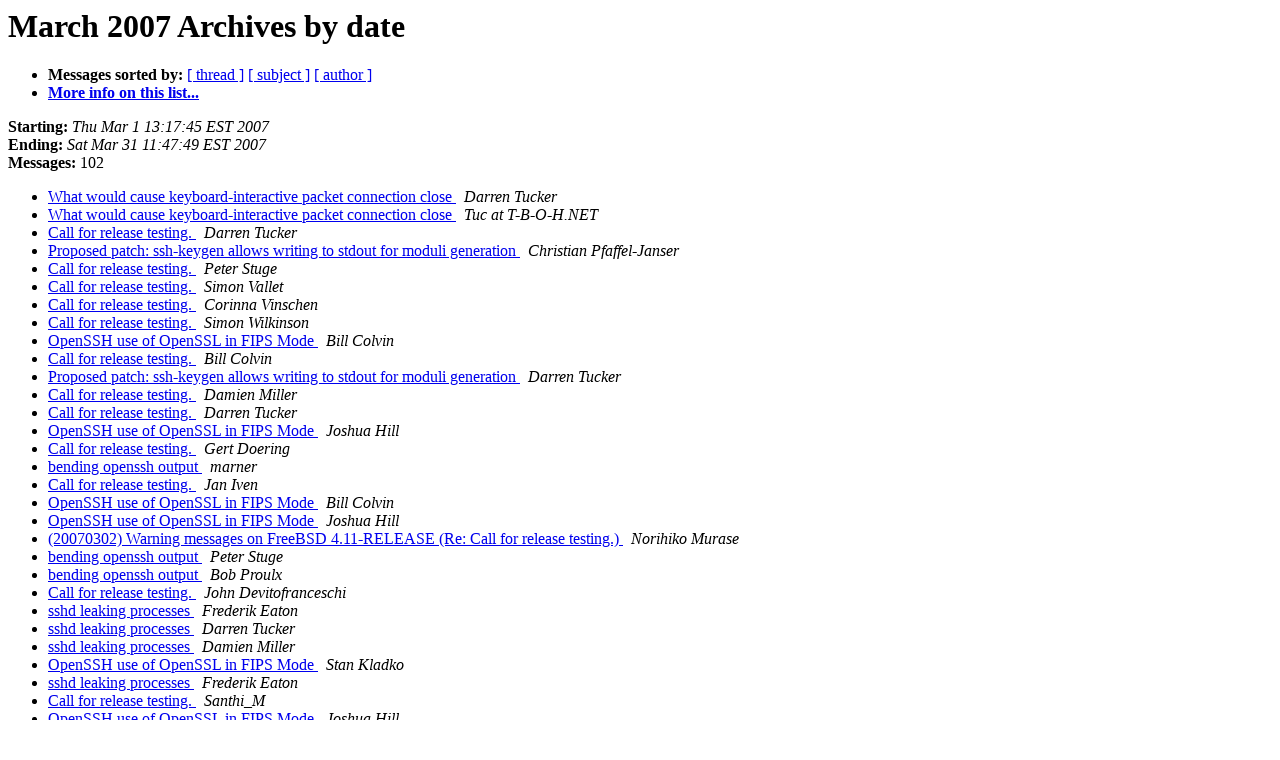

--- FILE ---
content_type: text/html
request_url: http://lists.mindrot.org/pipermail/openssh-unix-dev/2007-March/date.html
body_size: 13918
content:
<!DOCTYPE HTML PUBLIC "-//W3C//DTD HTML 3.2//EN">
<HTML>
  <HEAD>
     <title>The openssh-unix-dev March 2007 Archive by date</title>
     <META NAME="robots" CONTENT="noindex,follow">
     <META http-equiv="Content-Type" content="text/html; charset=us-ascii">
  </HEAD>
  <BODY BGCOLOR="#ffffff">
      <a name="start"></A>
      <h1>March 2007 Archives by date</h1>
      <ul>
         <li> <b>Messages sorted by:</b>
	        <a href="thread.html#start">[ thread ]</a>
		<a href="subject.html#start">[ subject ]</a>
		<a href="author.html#start">[ author ]</a>
		

	     <li><b><a href="http://lists.mindrot.org/mailman/listinfo/openssh-unix-dev">More info on this list...
                    </a></b></li>
      </ul>
      <p><b>Starting:</b> <i>Thu Mar  1 13:17:45 EST 2007</i><br>
         <b>Ending:</b> <i>Sat Mar 31 11:47:49 EST 2007</i><br>
         <b>Messages:</b> 102<p>
     <ul>

<LI><A HREF="025136.html">What would cause keyboard-interactive packet connection close
</A><A NAME="25136">&nbsp;</A>
<I>Darren Tucker
</I>

<LI><A HREF="025137.html">What would cause keyboard-interactive packet connection close
</A><A NAME="25137">&nbsp;</A>
<I>Tuc at T-B-O-H.NET
</I>

<LI><A HREF="025138.html">Call for release testing.
</A><A NAME="25138">&nbsp;</A>
<I>Darren Tucker
</I>

<LI><A HREF="025141.html">Proposed patch: ssh-keygen allows writing to stdout for moduli	generation
</A><A NAME="25141">&nbsp;</A>
<I>Christian Pfaffel-Janser
</I>

<LI><A HREF="025139.html">Call for release testing.
</A><A NAME="25139">&nbsp;</A>
<I>Peter Stuge
</I>

<LI><A HREF="025140.html">Call for release testing.
</A><A NAME="25140">&nbsp;</A>
<I>Simon Vallet
</I>

<LI><A HREF="025143.html">Call for release testing.
</A><A NAME="25143">&nbsp;</A>
<I>Corinna Vinschen
</I>

<LI><A HREF="025142.html">Call for release testing.
</A><A NAME="25142">&nbsp;</A>
<I>Simon Wilkinson
</I>

<LI><A HREF="025146.html">OpenSSH use of OpenSSL in FIPS Mode
</A><A NAME="25146">&nbsp;</A>
<I>Bill Colvin
</I>

<LI><A HREF="025145.html">Call for release testing.
</A><A NAME="25145">&nbsp;</A>
<I>Bill Colvin
</I>

<LI><A HREF="025144.html">Proposed patch: ssh-keygen allows writing to stdout for moduli	generation
</A><A NAME="25144">&nbsp;</A>
<I>Darren Tucker
</I>

<LI><A HREF="025147.html">Call for release testing.
</A><A NAME="25147">&nbsp;</A>
<I>Damien Miller
</I>

<LI><A HREF="025148.html">Call for release testing.
</A><A NAME="25148">&nbsp;</A>
<I>Darren Tucker
</I>

<LI><A HREF="025149.html">OpenSSH use of OpenSSL in FIPS Mode
</A><A NAME="25149">&nbsp;</A>
<I>Joshua Hill
</I>

<LI><A HREF="025150.html">Call for release testing.
</A><A NAME="25150">&nbsp;</A>
<I>Gert Doering
</I>

<LI><A HREF="025151.html">bending openssh output
</A><A NAME="25151">&nbsp;</A>
<I>marner
</I>

<LI><A HREF="025153.html">Call for release testing.
</A><A NAME="25153">&nbsp;</A>
<I>Jan Iven
</I>

<LI><A HREF="025152.html">OpenSSH use of OpenSSL in FIPS Mode
</A><A NAME="25152">&nbsp;</A>
<I>Bill Colvin
</I>

<LI><A HREF="025154.html">OpenSSH use of OpenSSL in FIPS Mode
</A><A NAME="25154">&nbsp;</A>
<I>Joshua Hill
</I>

<LI><A HREF="025155.html">(20070302) Warning messages on FreeBSD 4.11-RELEASE	(Re: Call for release testing.)
</A><A NAME="25155">&nbsp;</A>
<I>Norihiko Murase
</I>

<LI><A HREF="025156.html">bending openssh output
</A><A NAME="25156">&nbsp;</A>
<I>Peter Stuge
</I>

<LI><A HREF="025157.html">bending openssh output
</A><A NAME="25157">&nbsp;</A>
<I>Bob Proulx
</I>

<LI><A HREF="025158.html">Call for release testing.
</A><A NAME="25158">&nbsp;</A>
<I>John Devitofranceschi
</I>

<LI><A HREF="025159.html">sshd leaking processes
</A><A NAME="25159">&nbsp;</A>
<I>Frederik Eaton
</I>

<LI><A HREF="025160.html">sshd leaking processes
</A><A NAME="25160">&nbsp;</A>
<I>Darren Tucker
</I>

<LI><A HREF="025161.html">sshd leaking processes
</A><A NAME="25161">&nbsp;</A>
<I>Damien Miller
</I>

<LI><A HREF="025163.html">OpenSSH use of OpenSSL in FIPS Mode 
</A><A NAME="25163">&nbsp;</A>
<I>Stan Kladko
</I>

<LI><A HREF="025162.html">sshd leaking processes
</A><A NAME="25162">&nbsp;</A>
<I>Frederik Eaton
</I>

<LI><A HREF="025164.html">Call for release testing.
</A><A NAME="25164">&nbsp;</A>
<I>Santhi_M
</I>

<LI><A HREF="025165.html">OpenSSH use of OpenSSL in FIPS Mode
</A><A NAME="25165">&nbsp;</A>
<I>Joshua Hill
</I>

<LI><A HREF="025166.html">OpenSSH use of OpenSSL in FIPS Mode
</A><A NAME="25166">&nbsp;</A>
<I>Stan Kladko
</I>

<LI><A HREF="025167.html">OpenSSH use of OpenSSL in FIPS Mode
</A><A NAME="25167">&nbsp;</A>
<I>Joshua Hill
</I>

<LI><A HREF="025168.html">OpenSSH use of OpenSSL in FIPS Mode
</A><A NAME="25168">&nbsp;</A>
<I>Stan Kladko
</I>

<LI><A HREF="025169.html">priotc text hp-ux renicer program (version 1.7)
</A><A NAME="25169">&nbsp;</A>
<I>enrique moliner
</I>

<LI><A HREF="025170.html">Call for release testing.
</A><A NAME="25170">&nbsp;</A>
<I>Daniele Calore
</I>

<LI><A HREF="025171.html">OpenSSH use of OpenSSL in FIPS Mode
</A><A NAME="25171">&nbsp;</A>
<I>Steve Marquess
</I>

<LI><A HREF="025175.html">sshd Termination by SIGALRM
</A><A NAME="25175">&nbsp;</A>
<I>spatil
</I>

<LI><A HREF="025172.html">virus encontrado em mensagem enviada &quot;Re: Valeu!!&quot;
</A><A NAME="25172">&nbsp;</A>
<I>System Anti-Virus Administrator
</I>

<LI><A HREF="025173.html">OpenSSH use of OpenSSL in FIPS Mode
</A><A NAME="25173">&nbsp;</A>
<I>Joshua Hill
</I>

<LI><A HREF="025174.html">OpenSSH use of OpenSSL in FIPS Mode
</A><A NAME="25174">&nbsp;</A>
<I>Jefferson Ogata
</I>

<LI><A HREF="025176.html">Announce: OpenSSH 4.6 released
</A><A NAME="25176">&nbsp;</A>
<I>Damien Miller
</I>

<LI><A HREF="025177.html">OpenSSH use of OpenSSL in FIPS Mode
</A><A NAME="25177">&nbsp;</A>
<I>Steve Marquess
</I>

<LI><A HREF="025178.html">OpenSSH use of OpenSSL in FIPS Mode
</A><A NAME="25178">&nbsp;</A>
<I>Wan-Teh Chang
</I>

<LI><A HREF="025179.html">Announce: OpenSSH 4.6 released
</A><A NAME="25179">&nbsp;</A>
<I>Corinna Vinschen
</I>

<LI><A HREF="025180.html">Announce: OpenSSH 4.6 released
</A><A NAME="25180">&nbsp;</A>
<I>Darren Tucker
</I>

<LI><A HREF="025181.html">Announce: OpenSSH 4.6 released
</A><A NAME="25181">&nbsp;</A>
<I>Darren Tucker
</I>

<LI><A HREF="025182.html">Announce: OpenSSH 4.6 released
</A><A NAME="25182">&nbsp;</A>
<I>Darren Tucker
</I>

<LI><A HREF="025183.html">Announce: OpenSSH 4.6 released
</A><A NAME="25183">&nbsp;</A>
<I>Corinna Vinschen
</I>

<LI><A HREF="025184.html">max cmd. length in sftp?
</A><A NAME="25184">&nbsp;</A>
<I>olle ollesson
</I>

<LI><A HREF="025185.html">Redefinition of _res in getrrsetbyname.c
</A><A NAME="25185">&nbsp;</A>
<I>Curt Sampson
</I>

<LI><A HREF="025186.html">HPN patch now available for OpenSSH 4.6
</A><A NAME="25186">&nbsp;</A>
<I>Chris Rapier
</I>

<LI><A HREF="025187.html">GSSAPI Key Exchange Patch for OpenSSH 4.6p1
</A><A NAME="25187">&nbsp;</A>
<I>Simon Wilkinson
</I>

<LI><A HREF="025188.html">Announce: OpenSSH 4.6 released
</A><A NAME="25188">&nbsp;</A>
<I>Darren Tucker
</I>

<LI><A HREF="025189.html">make tests fails
</A><A NAME="25189">&nbsp;</A>
<I>Marcel Svitalsk&#253;
</I>

<LI><A HREF="025190.html">sshd gets stuck: select() in packet_read_seqnr waits indefinitely
</A><A NAME="25190">&nbsp;</A>
<I>Matt Day
</I>

<LI><A HREF="025191.html">sshd gets stuck: select() in packet_read_seqnr waits indefinitely
</A><A NAME="25191">&nbsp;</A>
<I>Darren Tucker
</I>

<LI><A HREF="025192.html">sshd gets stuck: select() in packet_read_seqnr waits indefinitely
</A><A NAME="25192">&nbsp;</A>
<I>Matt Day
</I>

<LI><A HREF="025193.html">sshd gets stuck: select() in packet_read_seqnr waits indefinitely
</A><A NAME="25193">&nbsp;</A>
<I>Darren Tucker
</I>

<LI><A HREF="025194.html">sshd gets stuck: select() in packet_read_seqnr waits indefinitely
</A><A NAME="25194">&nbsp;</A>
<I>Matt Day
</I>

<LI><A HREF="025195.html">sshd gets stuck: select() in packet_read_seqnr waits indefinitely
</A><A NAME="25195">&nbsp;</A>
<I>Darren Tucker
</I>

<LI><A HREF="025196.html">sshd gets stuck: select() in packet_read_seqnr waits indefinitely
</A><A NAME="25196">&nbsp;</A>
<I>Darren Tucker
</I>

<LI><A HREF="025197.html">sshd gets stuck: select() in packet_read_seqnr waits indefinitely
</A><A NAME="25197">&nbsp;</A>
<I>Matt Day
</I>

<LI><A HREF="025198.html">Security Update from MAC breaks ssh -X
</A><A NAME="25198">&nbsp;</A>
<I>Starr Hazard
</I>

<LI><A HREF="025199.html">Security Update from MAC breaks ssh -X
</A><A NAME="25199">&nbsp;</A>
<I>Darren Tucker
</I>

<LI><A HREF="025200.html">Security Update from MAC breaks ssh -X
</A><A NAME="25200">&nbsp;</A>
<I>William Ahern
</I>

<LI><A HREF="025201.html">Security Update from MAC breaks ssh -X
</A><A NAME="25201">&nbsp;</A>
<I>Damien Miller
</I>

<LI><A HREF="025203.html">Security Update from MAC breaks ssh -X
</A><A NAME="25203">&nbsp;</A>
<I>John Davidorff Pell
</I>

<LI><A HREF="025202.html">Security Update from MAC breaks ssh -X
</A><A NAME="25202">&nbsp;</A>
<I>Marc Aurele La France
</I>

<LI><A HREF="025204.html">[RFC]:  OpenSSH vpn lists
</A><A NAME="25204">&nbsp;</A>
<I>John Richard Moser
</I>

<LI><A HREF="025205.html">[RFC]:  OpenSSH vpn lists
</A><A NAME="25205">&nbsp;</A>
<I>William Ahern
</I>

<LI><A HREF="025206.html">[RFC]:  OpenSSH vpn lists
</A><A NAME="25206">&nbsp;</A>
<I>Jefferson Ogata
</I>

<LI><A HREF="025207.html">ChallengeResponseAuthentication defaults to no?
</A><A NAME="25207">&nbsp;</A>
<I>Dmitry Berezin
</I>

<LI><A HREF="025208.html">ChallengeResponseAuthentication defaults to no?
</A><A NAME="25208">&nbsp;</A>
<I>Darren Tucker
</I>

<LI><A HREF="025209.html">openssh 4.6p1 bug / IRIX
</A><A NAME="25209">&nbsp;</A>
<I>g.fischer at ah-online.com
</I>

<LI><A HREF="025210.html">openssh 4.6p1 bug / IRIX
</A><A NAME="25210">&nbsp;</A>
<I>Darren Tucker
</I>

<LI><A HREF="025211.html">problem encontrado na mensagem &quot;Mail Delivery (failure	cor.cpd at nicola.com.br)&quot;
</A><A NAME="25211">&nbsp;</A>
<I>Alerta de Anti-Virus
</I>

<LI><A HREF="025212.html">Permissions on the ssh-agent socket
</A><A NAME="25212">&nbsp;</A>
<I>Alexander Wuerstlein
</I>

<LI><A HREF="025213.html">login shell not found &quot;bug&quot;
</A><A NAME="25213">&nbsp;</A>
<I>Craig Bookwalter
</I>

<LI><A HREF="025214.html">4.6p1 chan_read_failed error
</A><A NAME="25214">&nbsp;</A>
<I>Jim Stosick
</I>

<LI><A HREF="025215.html">login shell not found &quot;bug&quot;
</A><A NAME="25215">&nbsp;</A>
<I>Bob Proulx
</I>

<LI><A HREF="025216.html">login shell not found &quot;bug&quot;
</A><A NAME="25216">&nbsp;</A>
<I>David Leonard
</I>

<LI><A HREF="025217.html">openssh 4.6p1 bug / IRIX
</A><A NAME="25217">&nbsp;</A>
<I>g.fischer at ah-online.com
</I>

<LI><A HREF="025218.html">openssh 4.6p1 bug / IRIX
</A><A NAME="25218">&nbsp;</A>
<I>Darren Tucker
</I>

<LI><A HREF="025219.html">configure/makefile cleanup: remove LIBSELINUX, LIBWRAP and LIBPAM
</A><A NAME="25219">&nbsp;</A>
<I>Darren Tucker
</I>

<LI><A HREF="025220.html">4.6p1 chan_read_failed error
</A><A NAME="25220">&nbsp;</A>
<I>Darren Tucker
</I>

<LI><A HREF="025221.html">Redefinition of _res in getrrsetbyname.c
</A><A NAME="25221">&nbsp;</A>
<I>Darren Tucker
</I>

<LI><A HREF="025222.html">openpty() and AIX
</A><A NAME="25222">&nbsp;</A>
<I>Perry Smith
</I>

<LI><A HREF="025224.html">login shell not found &quot;bug&quot;
</A><A NAME="25224">&nbsp;</A>
<I>Sergio Gelato
</I>

<LI><A HREF="025223.html">Port Hopping in OpenSSH
</A><A NAME="25223">&nbsp;</A>
<I>Jeremy JACQUE
</I>

<LI><A HREF="025225.html">Permissions on the ssh-agent socket
</A><A NAME="25225">&nbsp;</A>
<I>Daniel Kahn Gillmor
</I>

<LI><A HREF="025226.html">openssh 4.6p1 bug / IRIX
</A><A NAME="25226">&nbsp;</A>
<I>Tim Rice
</I>

<LI><A HREF="025227.html">4.6p1 chan_read_failed error
</A><A NAME="25227">&nbsp;</A>
<I>Jim Stosick
</I>

<LI><A HREF="025228.html">Permissions on the ssh-agent socket
</A><A NAME="25228">&nbsp;</A>
<I>Alexander Wuerstlein
</I>

<LI><A HREF="025229.html">(20070302) Warning messages on FreeBSD 4.11-RELEASE	(Re: Call for release testing.)
</A><A NAME="25229">&nbsp;</A>
<I>Norihiko Murase
</I>

<LI><A HREF="025230.html">(20070302) Warning messages on FreeBSD 4.11-RELEASE	(Re: Call	for release testing.)
</A><A NAME="25230">&nbsp;</A>
<I>Darren Tucker
</I>

<LI><A HREF="025231.html">(20070302) Warning messages on FreeBSD 4.11-RELEASE	(Re: Call for	release testing.)
</A><A NAME="25231">&nbsp;</A>
<I>Darren Tucker
</I>

<LI><A HREF="025232.html">(20070302) Warning messages on FreeBSD 4.11-RELEASE	(Re: Call for release testing.)
</A><A NAME="25232">&nbsp;</A>
<I>Norihiko Murase
</I>

<LI><A HREF="025233.html">(20070302) Warning messages on FreeBSD 4.11-RELEASE	(Re: Call for release testing.)
</A><A NAME="25233">&nbsp;</A>
<I>Norihiko Murase
</I>

<LI><A HREF="025234.html">(20070302) Warning messages on FreeBSD 4.11-RELEASE	(Re: Call	for release testing.)
</A><A NAME="25234">&nbsp;</A>
<I>Darren Tucker
</I>

<LI><A HREF="025235.html">(20070302) Warning messages on FreeBSD 4.11-RELEASE	(Re: Call for release testing.)
</A><A NAME="25235">&nbsp;</A>
<I>Norihiko Murase
</I>

<LI><A HREF="025236.html">Log files
</A><A NAME="25236">&nbsp;</A>
<I>Norihiko Murase
</I>

<LI><A HREF="025237.html">Log files
</A><A NAME="25237">&nbsp;</A>
<I>Norihiko Murase
</I>

    </ul>
    <p>
      <a name="end"><b>Last message date:</b></a> 
       <i>Sat Mar 31 11:47:49 EST 2007</i><br>
    <b>Archived on:</b> <i>Sat Mar 31 11:49:32 EST 2007</i>
    <p>
   <ul>
         <li> <b>Messages sorted by:</b>
	        <a href="thread.html#start">[ thread ]</a>
		<a href="subject.html#start">[ subject ]</a>
		<a href="author.html#start">[ author ]</a>
		
	     <li><b><a href="http://lists.mindrot.org/mailman/listinfo/openssh-unix-dev">More info on this list...
                    </a></b></li>
     </ul>
     <p>
     <hr>
     <i>This archive was generated by
     Pipermail 0.09 (Mailman edition).</i>
  </BODY>
</HTML>

